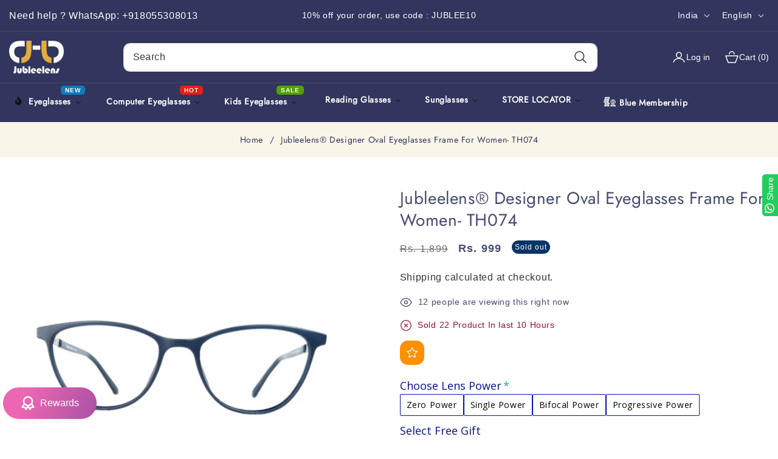

--- FILE ---
content_type: text/css
request_url: https://jubleelens.com/cdn/shop/t/31/assets/responsive.css?v=54851322299889533971719924861
body_size: 491
content:
@media screen and (max-width: 1429px){.element-margin-top{margin-top:4rem}.theme_main_heading{font-size:max(22px,18px)}.header__heading-link .h2{font-size:16px}.full__width{padding:0 15px}}@media screen and (max-width: 1199px){.theme_main_heading{font-size:19px}.title_bottom_margin{margin-bottom:30px;padding:10px}.destination-bar .ttqtyprogress{margin-top:8px}.header .visually-hiddenn{display:none}}@media screen and (max-width: 991px){.deal_collection-slider .description_wrapper{display:none}.deal_collection-slider .card,.bestselling_collection-slider .card{flex-direction:column!important}.deal_collection-slider .tiles{column-gap:6px}.deal_collection-slider .deal_product_heading{column-gap:15px}.blog .card__heading a{font-size:16px}.element-margin-top{margin-top:3rem}.product-grid-container .grid--1-col-desktop .card__inner{width:100%;max-width:100%}.modal__close-button.link{height:3rem;width:3rem}.swiper-button-next,.swiper-button-prev{width:30px!important;height:30px!important}.swiper-button-next svg,.swiper-button-prev svg{width:10px!important;height:10px!important}.featured_collection-slider .quick-add__submit,.featured_collection-slider .product-hover button{padding:.5rem}.card_product_quick-view .quick-add__submit{min-width:30px;min-height:30px}.product-hover button{width:30px;height:30px}.product-hover button svg{width:16px;height:16px}.product-card-wrapper div#ui-countdown{display:none}.card--card .product-card-buttons,.card--standard .product-card-buttons,.card-wrapper.up_position .card .third_cart_btn{display:block}.theme_main_heading{font-size:max(17px,18px)}.theme_main_description{font-size:max(12px,14px)}.theme_main_subheading{font-size:max(14px,14px)}.header__heading-link .h2{font-size:14px}.button,.shopify-challenge__button,.customer button{padding:1.2rem}.button,.shopify-challenge__button,.customer button,button.shopify-payment-button__button--unbranded{min-width:calc(10rem + var(--buttons-border-width) * 2);min-height:calc(3.5rem + var(--buttons-border-width) * 2)}.title_bottom_margin{margin-bottom:25px}.product-card-wrapper .card__heading a{font-size:14px}.caption-with-letter-spacing{font-size:12px!important;padding-bottom:1rem}.products_variant_wrapper{margin-top:1rem}.product_tile_size_holder{column-gap:6px}.product_tile_size_holder .color-swatch{width:15px;height:15px}.swiper-pagination-bullet{width:20px!important;height:3px!important;margin:0 5px}}@media screen and (max-width: 989px){.cart-count-bubble,.utility-bar .utility-bar__grid{display:block}.header__icon--account,.header__icon--cart{padding-left:15px}.count-bubble,.cart-count-bubble{height:14px;width:14px}.cart-count-bubble{top:-3px;right:-3px}.header .visually-hiddenn{display:none}}@media screen and (max-width: 840px){.swiper-pagination{margin:5px 0;bottom:0!important}}@media screen and (max-width: 767px){.deal_collection-slider .deal_product_heading{flex-direction:column;row-gap:10px}.deal_collection-slider .Timer{height:30px;width:30px}.blog .card__heading a{font-size:14px}.element-margin-top{margin-top:2rem}.header__icon svg{height:20px;width:20px}.header__icon--account,.header__icon--cart{padding-left:10px}.header__icon:not(.header__icon--summary),.header__icon span{row-gap:4px}.theme_main_heading{font-size:max(14px,18px)}.title_bottom_margin{margin-bottom:20px}.product-grid-container .grid--1-col-desktop .description_wrapper,.grid-setup-3{display:none}.template-404 .theme_main_heading{margin-bottom:15px!important}.product-grid-container .grid--1-col-desktop .card{column-gap:15px}.title_row{flex-direction:column;row-gap:10px}}@media screen and (max-width: 575px){.title_bottom_margin{margin-bottom:15px}.card-wrapper.side_position .card--card .product-hover,.card-wrapper.center_position .card--card .product-hover,.card-wrapper.up_position .card--card .product-hover,.card-wrapper.side_position .card--standard .product-hover,.card-wrapper.center_position .card--standard .product-hover,.card-wrapper.up_position .card--standard .product-hover{row-gap:3px}.card-wrapper.bottom_position .card--card .product-hover,.card-wrapper.bottom_position .card--standard .product-hover{column-gap:3px}.card_product_quick-view .quick-add__submit{min-width:25px;min-height:25px}.product-hover button{width:25px;height:25px}.product-hover button svg{width:14px;height:14px}.page-buttons{flex-direction:column;row-gap:15px}.theme_main_heading{font-size:max(12px,18px)}.button,.shopify-challenge__button,.customer button{padding:1rem;font-size:1.2rem}.card-wrapper.bottom_position .card--card .product-card-buttons,.card-wrapper.bottom_position .card--standard .product-card-buttons{bottom:5px}}@media screen and (max-width: 479px){.product-grid-container .grid--1-col-desktop .side_position .quick-add__submit{max-width:100%}.button,.shopify-challenge__button,.customer button,button.shopify-payment-button__button--unbranded{min-height:calc(3rem + var(--buttons-border-width) * 2)}}
/*# sourceMappingURL=/cdn/shop/t/31/assets/responsive.css.map?v=54851322299889533971719924861 */


--- FILE ---
content_type: text/css
request_url: https://jubleelens.com/cdn/shop/t/31/assets/section-footer.css?v=61297182541408588271719924837
body_size: 1175
content:
.lg-col-1{-webkit-box-flex:0;-ms-flex:0 0 8.333333%;flex:0 0 8.333333%;max-width:8.333333%}.lg-col-2{-webkit-box-flex:0;-ms-flex:0 0 16.666667%;flex:0 0 16.666667%;max-width:16.666667%}.lg-col-3{-webkit-box-flex:0;-ms-flex:0 0 25%;flex:0 0 25%;max-width:25%}.lg-col-4{-webkit-box-flex:0;-ms-flex:0 0 33.333333%;flex:0 0 33.333333%;max-width:33.333333%}.lg-col-5{-webkit-box-flex:0;-ms-flex:0 0 41.666667%;flex:0 0 41.666667%;max-width:41.666667%}.lg-col-6{webkit-box-flex:0;-ms-flex:0 0 50%;flex:0 0 50%;max-width:50%}.lg-col-7{-webkit-box-flex:0;-ms-flex:0 0 58.333333%;flex:0 0 58.333333%;max-width:58.333333%}.lg-col-8{-webkit-box-flex:0;-ms-flex:0 0 66.666667%;flex:0 0 66.666667%;max-width:66.666667%}.lg-col-9{-webkit-box-flex:0;-ms-flex:0 0 75%;flex:0 0 75%;max-width:75%}.lg-col-10{-webkit-box-flex:0;-ms-flex:0 0 83.333333%;flex:0 0 83.333333%;max-width:83.333333%}.lg-col-11{-webkit-box-flex:0;-ms-flex:0 0 91.666667%;flex:0 0 91.666667%;max-width:91.666667%}.lg-col-12{-webkit-box-flex:0;-ms-flex:0 0 100%;flex:0 0 100%;max-width:100%;`}.lg-col-1,.lg-col-2,.lg-col-3,.lg-col-4,.lg-col-5,.lg-col-6,.lg-col-7,.lg-col-8,.lg-col-9,.lg-col-10,.lg-col-11,.lg-col-12{position:relative;width:100%;min-height:1px;padding-right:15px;padding-left:15px}.title-footer .collapse-icons svg{color:var(--footer-heading-color);fill:var(--footer-heading-color);transition:all .5s ease}.title-footer .collapse-icons svg{width:10px;height:10px}.footer-block__details-content .list-menu__item--link,.footer-call-heading span,.footer-email-text,.footer-address-text,.footer-block__details-content p,.footer__copyright .copyright__content,.footer_image_logo-text,.footer__copyright a,.footer-logo-content,.newsletter-form__message{color:var(--footer-content-color);fill:var(--footer-content-color);transition:all .5s ease}.footer-block__details-content .list-menu__item--link:hover,.call-link:hover span,.footer-email-text:hover,.footer-block__details-content p:hover,.footer_image_logo-text:hover,.footer__copyright.caption:hover a,.footer-logo-content:hover,.newsletter-form__message:hover{color:var(--footer-hover-text-color);fill:var(--footer-hover-text-color)}.call-link:hover svg path{stroke:var(--footer-hover-text-color)}.footer__content-bottom{border-top:1px solid var(--footer-border-color)}.footer{background-color:var(--footer-bg-color)}.footer__newsletter .newsletter-form__field-wrapper input{height:4.5rem;padding-right:3rem}.footer-block__newsletter.footer-block__heading{font-size:26px;color:var(--footer-heading-color)}.footer-block__details-content .list-menu__item--link,.footer-email-text,.footer-address-text,.footer-block__details-content p,.footer__copyright .copyright__content,.footer .footer_social_icons .list-social__link svg,.footer__copyright a,.newsletter-form__message,.footer-call-heading,.footer-email-heading,.footer-address-heading{font-size:14px}.call-link svg path{stroke:var(--footer-heading-color);transition:all .5s ease}.footer-call-text{font-size:18px;color:var(--footer-heading-color);font-weight:600;transition:all .5s ease}.footer-email-heading,.footer-address-heading{text-transform:uppercase;color:var(--footer-heading-color);font-weight:600}.footer-block__details-content{padding:0;margin:0;list-style:none}.footer-bottom-main .footer-block__details-content{display:flex;flex-wrap:wrap;justify-content:center;align-items:center}.footer-bottom-main .list-menu__item--link{margin:0 15px;padding-top:0}.footer__follow-on-shop{margin-top:15px}.footer a{text-decoration:none}.footer-call-heading,.footer-email-heading,.footer-address-heading{display:inline-block}.footer-block__heading{font-size:18px;line-height:1.3;margin-bottom:30px;color:var(--footer-heading-color);font-weight:var(--text_weight);text-transform:var(--text_style)}.footer__blocks__part_wrapper{display:flex;margin:0 -15px;overflow:hidden;flex-wrap:wrap}.contact-footer{display:flex;flex-direction:column;margin-left:15px}.footer-block__details-content .call-link{display:flex;align-items:center}.footer-address{margin:10px 0}.footer__blocks-wrapper .footer_logo .placeholder{background-color:#ffffff1a}.footer-bottom-main{padding:25px 0}.footer-block__details-content .list-menu__item--link{display:inline-block;vertical-align:middle;font-size:14px;padding-bottom:5px}.footer__column{display:flex;align-items:center;justify-content:space-between;margin-top:10px}.footer__content-bottom a.link.link--text.list-menu__item.list-menu__item--link{padding-bottom:0;text-decoration:underline!important}.footer__content-bottom a.link.link--text.list-menu__item.list-menu__item--link:hover{text-decoration:none!important}.footer-block__details-content li:first-child a{margin-left:0}.footer-block--newsletter{display:inline-block;width:100%;vertical-align:middle}.footer-block{text-align:center}.footer-block:first-child{text-align:left}.footer-cms{text-align:left;display:inline-block}.footer_image_logo-text{margin-bottom:15px}.footer__newsletter .newsletter-form{width:100%;max-width:100%}.footer p{margin:0}.footer__newsletter .newsletter-form__button{font-size:14px;padding:15px;border:0px;width:9.5rem;margin-left:10px;min-height:4.5rem;top:1px;transition:all .5s ease;border-radius:var(--buttons-radius-outset)}.localization-form__select .icon-caret{height:1rem;width:1rem;margin-left:10px}.footer .field:after{content:none}.footer .footer__blocks-wrapper .list-social{margin-top:22px}.footer .footer_social_icons{display:flex;align-items:center;justify-content:flex-start!important}.footer_social_icons a{padding:10px;margin:5px;border-radius:var(--buttons-radius-outset)}.footer_social_icons li:first-child a{margin-left:0}.footer_social_icons li:last-child a{margin-right:0}.footer_social_icons a.twitter{background-color:#00aced;color:#fff;fill:#fff}.footer_social_icons a.facebook{background-color:#3b5998;color:#fff;fill:#fff}.footer_social_icons a.pinterest{background-color:#cb2027;color:#fff;fill:#fff}.footer_social_icons a.instagram{background:linear-gradient(45deg,#f09433,#e6683c,#dc2743,#cc2366,#bc1888);color:#fff;fill:#fff}.footer_social_icons a.tumblr{background-color:#36465d;color:#fff;fill:#fff}.footer_social_icons a.snapchat{background-color:#e7e412;color:#fff;fill:#fff}.footer_social_icons a.youtube{background-color:red;color:#fff;fill:#fff}.footer_social_icons a.tiktok{background-color:#000;color:#fff;fill:#fff}.footer_social_icons a.vimeo{background-color:#86c9ef;color:#fff;fill:#fff}.pull-xs-right{display:none}.localization-form:only-child{flex-wrap:wrap;flex:initial}.localization-form__select{border-radius:var(--inputs-radius-outset);position:relative;text-align:left;min-height:auto;min-width:auto}.localization-selector.link{text-decoration:none;appearance:none;-webkit-appearance:none;-moz-appearance:none;width:100%;font-family:var(--font-body-family);transition:all .1s ease}.localization-selector+.disclosure__list-wrapper{opacity:1;animation:animateLocalization .5s ease;-moz-animation:animateLocalization .5s ease;-webkit-animation:animateLocalization .5s ease;-ms-animation:animateLocalization .5s ease;-o-animation:animateLocalization .5s ease}.remove svg.icon.icon-caret{transform:rotate(180deg)}.footer .download-app-block{display:flex}.footer .footer_image_logo-text,.footer .download-app-block{margin-top:15px}.first-download-app,.second-download-app{max-width:160px;width:100%;float:left;padding:0 5px}.first-download-app{padding-left:0}.second-download-app{padding-right:0}@keyframes animateLocalization{0%{opacity:0;transform:translateY(15px)}to{opacity:1;transform:translateY(0)}}@media screen and (min-width: 1100px){.text_block .footer-block__heading{display:none}}@media screen and (max-width: 1429px){.footer-block__heading{margin-bottom:25px}.footer-call-text{font-size:16px}}@media screen and (max-width: 1199px){.footer-block__heading{font-size:16px;margin-bottom:20px}.footer-block__newsletter.footer-block__heading{font-size:22px}.footer-bottom-main .list-menu__item--link{margin:0 8px}}@media screen and (max-width: 1099px){.footer-block__details-content .list-menu__item--link{padding-bottom:0}.footer-block__heading{margin-bottom:0;line-height:1.8;cursor:pointer}.footer-block__newsletter.footer-block__heading{font-size:16px;margin-bottom:0}.footer__blocks-wrapper .footer__blocks__part_wrapper{display:block}.footer-toggle{display:none;margin-bottom:0!important;padding:10px 0 0 10px!important}.footer-cms.active .footer-toggle{display:block}.footer-block{width:100%;max-width:100%;padding-top:10px;padding-bottom:10px}.footer-cms{position:relative;display:block}.pull-xs-right{display:block;position:absolute;top:0;right:0}.footer-cms.active .add,.footer-cms .add,.footer-cms .remove{display:none}.footer-cms.active .remove,.footer-cms .add{display:block}.footer .footer__blocks-wrapper .list-social{margin-top:15px}.footer_social_icons a{padding:8px}.footer_social_icons .list-social__item .icon{height:1.8rem;width:1.8rem}}@media screen and (max-width: 991px){.footer-bottom-main .footer-block__details-content,.footer__payment .list-payment{justify-content:center}.footer__content-bottom-wrapper{text-align:center}.footer-bottom-main{padding:15px 0}}@media screen and (max-width: 767px){.footer-bottom-main{padding:15px 0 60px}.footer__column{display:block}.footer-block{padding-top:5px;padding-bottom:5px}}@media screen and (max-width: 575px){.footer__newsletter .newsletter-form__button{padding:10px;width:4.5rem;min-height:4.5rem}.footer__newsletter .newsletter-form__button svg{width:2rem;height:2rem}.footer .footer__blocks-wrapper .list-social,.footer .download-app-block{margin-top:10px}}
/*# sourceMappingURL=/cdn/shop/t/31/assets/section-footer.css.map?v=61297182541408588271719924837 */


--- FILE ---
content_type: text/css
request_url: https://jubleelens.com/cdn/shop/t/31/assets/section-related-products.css?v=31207538687696187041719924837
body_size: -748
content:
.related-products {
  display: block;
}
.related-products-main-section .product-hover > button{
  display: none;
}


--- FILE ---
content_type: text/javascript; charset=utf-8
request_url: https://jubleelens.com/products/single-power-lens.js
body_size: 297
content:
{"id":7163307098290,"title":"Single Power Lens","handle":"single-power-lens","description":"Get Prime Quality Glasses Lense with Hyprophobic coated lens, Anti Glare Lens + UV Protection + Digital Blue light Protection + Accurate Vision in Power and Non-Power Lens. Single Power Lenses are the perfect combination of style and function. They offer a modern look that is perfect for everyday wear and tear, while still providing you with the benefits of superior vision clarity.","published_at":"2021-12-19T11:04:37+05:30","created_at":"2021-12-19T11:03:18+05:30","vendor":"LensAdvizor","type":"","tags":[],"price":0,"price_min":0,"price_max":359900,"available":true,"price_varies":true,"compare_at_price":79900,"compare_at_price_min":79900,"compare_at_price_max":199900,"compare_at_price_varies":true,"variants":[{"id":41436295430322,"title":"Clear Lens (1.56) Index","option1":"Clear Lens (1.56) Index","option2":null,"option3":null,"sku":"CLS","requires_shipping":true,"taxable":true,"featured_image":{"id":32872398717106,"product_id":7163307098290,"position":2,"created_at":"2022-03-28T11:22:34+05:30","updated_at":"2022-03-28T11:22:34+05:30","alt":null,"width":3000,"height":1200,"src":"https:\/\/cdn.shopify.com\/s\/files\/1\/0588\/1135\/1218\/products\/HD_2.png?v=1648446754","variant_ids":[41436295430322,41436295463090,41436295495858,41436295528626,41651085574322]},"available":true,"name":"Single Power Lens - Clear Lens (1.56) Index","public_title":"Clear Lens (1.56) Index","options":["Clear Lens (1.56) Index"],"price":0,"weight":0,"compare_at_price":79900,"inventory_management":"shopify","barcode":null,"featured_media":{"alt":null,"id":25218541879474,"position":2,"preview_image":{"aspect_ratio":2.5,"height":1200,"width":3000,"src":"https:\/\/cdn.shopify.com\/s\/files\/1\/0588\/1135\/1218\/products\/HD_2.png?v=1648446754"}},"requires_selling_plan":false,"selling_plan_allocations":[]},{"id":41436295463090,"title":"Anti Glare Lens (1.56) Index","option1":"Anti Glare Lens (1.56) Index","option2":null,"option3":null,"sku":"ARCN","requires_shipping":true,"taxable":true,"featured_image":{"id":32872398717106,"product_id":7163307098290,"position":2,"created_at":"2022-03-28T11:22:34+05:30","updated_at":"2022-03-28T11:22:34+05:30","alt":null,"width":3000,"height":1200,"src":"https:\/\/cdn.shopify.com\/s\/files\/1\/0588\/1135\/1218\/products\/HD_2.png?v=1648446754","variant_ids":[41436295430322,41436295463090,41436295495858,41436295528626,41651085574322]},"available":true,"name":"Single Power Lens - Anti Glare Lens (1.56) Index","public_title":"Anti Glare Lens (1.56) Index","options":["Anti Glare Lens (1.56) Index"],"price":0,"weight":0,"compare_at_price":115000,"inventory_management":"shopify","barcode":null,"featured_media":{"alt":null,"id":25218541879474,"position":2,"preview_image":{"aspect_ratio":2.5,"height":1200,"width":3000,"src":"https:\/\/cdn.shopify.com\/s\/files\/1\/0588\/1135\/1218\/products\/HD_2.png?v=1648446754"}},"requires_selling_plan":false,"selling_plan_allocations":[]},{"id":41436295495858,"title":"Blue Light Blocker Lens (1.56) Index","option1":"Blue Light Blocker Lens (1.56) Index","option2":null,"option3":null,"sku":"BLBS","requires_shipping":true,"taxable":true,"featured_image":{"id":32872398717106,"product_id":7163307098290,"position":2,"created_at":"2022-03-28T11:22:34+05:30","updated_at":"2022-03-28T11:22:34+05:30","alt":null,"width":3000,"height":1200,"src":"https:\/\/cdn.shopify.com\/s\/files\/1\/0588\/1135\/1218\/products\/HD_2.png?v=1648446754","variant_ids":[41436295430322,41436295463090,41436295495858,41436295528626,41651085574322]},"available":true,"name":"Single Power Lens - Blue Light Blocker Lens (1.56) Index","public_title":"Blue Light Blocker Lens (1.56) Index","options":["Blue Light Blocker Lens (1.56) Index"],"price":0,"weight":0,"compare_at_price":159900,"inventory_management":"shopify","barcode":null,"featured_media":{"alt":null,"id":25218541879474,"position":2,"preview_image":{"aspect_ratio":2.5,"height":1200,"width":3000,"src":"https:\/\/cdn.shopify.com\/s\/files\/1\/0588\/1135\/1218\/products\/HD_2.png?v=1648446754"}},"requires_selling_plan":false,"selling_plan_allocations":[]},{"id":41651085574322,"title":"Super Thin Blue Blocker (1.60 - 1.74)","option1":"Super Thin Blue Blocker (1.60 - 1.74)","option2":null,"option3":null,"sku":"SuperT","requires_shipping":true,"taxable":true,"featured_image":{"id":32872398717106,"product_id":7163307098290,"position":2,"created_at":"2022-03-28T11:22:34+05:30","updated_at":"2022-03-28T11:22:34+05:30","alt":null,"width":3000,"height":1200,"src":"https:\/\/cdn.shopify.com\/s\/files\/1\/0588\/1135\/1218\/products\/HD_2.png?v=1648446754","variant_ids":[41436295430322,41436295463090,41436295495858,41436295528626,41651085574322]},"available":true,"name":"Single Power Lens - Super Thin Blue Blocker (1.60 - 1.74)","public_title":"Super Thin Blue Blocker (1.60 - 1.74)","options":["Super Thin Blue Blocker (1.60 - 1.74)"],"price":239900,"weight":0,"compare_at_price":79900,"inventory_management":"shopify","barcode":"","featured_media":{"alt":null,"id":25218541879474,"position":2,"preview_image":{"aspect_ratio":2.5,"height":1200,"width":3000,"src":"https:\/\/cdn.shopify.com\/s\/files\/1\/0588\/1135\/1218\/products\/HD_2.png?v=1648446754"}},"requires_selling_plan":false,"selling_plan_allocations":[]},{"id":41436295528626,"title":"Photochromatic (Day\/Night) (1.56) Index","option1":"Photochromatic (Day\/Night) (1.56) Index","option2":null,"option3":null,"sku":"PGDS","requires_shipping":true,"taxable":true,"featured_image":{"id":32872398717106,"product_id":7163307098290,"position":2,"created_at":"2022-03-28T11:22:34+05:30","updated_at":"2022-03-28T11:22:34+05:30","alt":null,"width":3000,"height":1200,"src":"https:\/\/cdn.shopify.com\/s\/files\/1\/0588\/1135\/1218\/products\/HD_2.png?v=1648446754","variant_ids":[41436295430322,41436295463090,41436295495858,41436295528626,41651085574322]},"available":true,"name":"Single Power Lens - Photochromatic (Day\/Night) (1.56) Index","public_title":"Photochromatic (Day\/Night) (1.56) Index","options":["Photochromatic (Day\/Night) (1.56) Index"],"price":219900,"weight":0,"compare_at_price":199900,"inventory_management":"shopify","barcode":null,"featured_media":{"alt":null,"id":25218541879474,"position":2,"preview_image":{"aspect_ratio":2.5,"height":1200,"width":3000,"src":"https:\/\/cdn.shopify.com\/s\/files\/1\/0588\/1135\/1218\/products\/HD_2.png?v=1648446754"}},"requires_selling_plan":false,"selling_plan_allocations":[]},{"id":42159071625394,"title":"ColorMax Lens","option1":"ColorMax Lens","option2":null,"option3":null,"sku":"ACLR","requires_shipping":true,"taxable":true,"featured_image":null,"available":true,"name":"Single Power Lens - ColorMax Lens","public_title":"ColorMax Lens","options":["ColorMax Lens"],"price":359900,"weight":0,"compare_at_price":79900,"inventory_management":"shopify","barcode":"","requires_selling_plan":false,"selling_plan_allocations":[]}],"images":["\/\/cdn.shopify.com\/s\/files\/1\/0588\/1135\/1218\/products\/1_27be7296-fe8f-4886-92ba-9c54e0e3e1e5.png?v=1639892000","\/\/cdn.shopify.com\/s\/files\/1\/0588\/1135\/1218\/products\/HD_2.png?v=1648446754"],"featured_image":"\/\/cdn.shopify.com\/s\/files\/1\/0588\/1135\/1218\/products\/1_27be7296-fe8f-4886-92ba-9c54e0e3e1e5.png?v=1639892000","options":[{"name":"Zero Power Feature","position":1,"values":["Clear Lens (1.56) Index","Anti Glare Lens (1.56) Index","Blue Light Blocker Lens (1.56) Index","Super Thin Blue Blocker (1.60 - 1.74)","Photochromatic (Day\/Night) (1.56) Index","ColorMax Lens"]}],"url":"\/products\/single-power-lens","media":[{"alt":null,"id":24389909971122,"position":1,"preview_image":{"aspect_ratio":1.0,"height":1080,"width":1080,"src":"https:\/\/cdn.shopify.com\/s\/files\/1\/0588\/1135\/1218\/products\/1_27be7296-fe8f-4886-92ba-9c54e0e3e1e5.png?v=1639892000"},"aspect_ratio":1.0,"height":1080,"media_type":"image","src":"https:\/\/cdn.shopify.com\/s\/files\/1\/0588\/1135\/1218\/products\/1_27be7296-fe8f-4886-92ba-9c54e0e3e1e5.png?v=1639892000","width":1080},{"alt":null,"id":25218541879474,"position":2,"preview_image":{"aspect_ratio":2.5,"height":1200,"width":3000,"src":"https:\/\/cdn.shopify.com\/s\/files\/1\/0588\/1135\/1218\/products\/HD_2.png?v=1648446754"},"aspect_ratio":2.5,"height":1200,"media_type":"image","src":"https:\/\/cdn.shopify.com\/s\/files\/1\/0588\/1135\/1218\/products\/HD_2.png?v=1648446754","width":3000}],"requires_selling_plan":false,"selling_plan_groups":[]}

--- FILE ---
content_type: text/javascript; charset=utf-8
request_url: https://jubleelens.com/products/jubleelens%C2%AE-u-rectangular-red-black-frame.js
body_size: 1319
content:
{"id":6935611998386,"title":"Jubleelens® Designer Oval Eyeglasses Frame For Women- TH074","handle":"jubleelens®-u-rectangular-red-black-frame","description":"\u003cdiv style=\"text-align: center;\"\u003eGet rid of those old eyeglasses and grab these eye-catching rims in the middle and uber-cool medium in Jubleelens. The lightweight design of these men's sunglasses elevates the luxury element, while the use of premium materials makes them durable. Finished with a classy black colour, these multi-layered rectangular sunglasses will look great with any outfit you choose.\u003c\/div\u003e\n\u003cdiv style=\"text-align: center;\"\u003e\u003c\/div\u003e\n\u003ctable style=\"width: 100.054%;\" data-mce-fragment=\"1\"\u003e\n\u003ctbody data-mce-fragment=\"1\"\u003e\n\u003ctr data-mce-fragment=\"1\"\u003e\n\u003ctd style=\"width: 36%;\" data-mce-fragment=\"1\"\u003eProduct type\u003c\/td\u003e\n\u003ctd style=\"width: 59.0479%;\" data-mce-fragment=\"1\"\u003eFull Rim Frame\u003cbr\u003e\n\u003c\/td\u003e\n\u003c\/tr\u003e\n\u003ctr data-mce-fragment=\"1\"\u003e\n\u003ctd style=\"width: 36%;\" data-mce-fragment=\"1\"\u003eFrame Size\u003c\/td\u003e\n\u003ctd style=\"width: 59.0479%;\" data-mce-fragment=\"1\"\u003e48-18-140\u003c\/td\u003e\n\u003c\/tr\u003e\n\u003ctr data-mce-fragment=\"1\"\u003e\n\u003ctd style=\"width: 36%;\" data-mce-fragment=\"1\"\u003eLens Width\u003c\/td\u003e\n\u003ctd style=\"width: 59.0479%;\" data-mce-fragment=\"1\"\u003e48mm\u003cbr\u003e\n\u003c\/td\u003e\n\u003c\/tr\u003e\n\u003ctr data-mce-fragment=\"1\"\u003e\n\u003ctd style=\"width: 36%;\" data-mce-fragment=\"1\"\u003eSuitable face\u003c\/td\u003e\n\u003ctd style=\"width: 59.0479%;\" data-mce-fragment=\"1\"\u003eAll Type Faces\u003c\/td\u003e\n\u003c\/tr\u003e\n\u003ctr data-mce-fragment=\"1\"\u003e\n\u003ctd style=\"width: 36%;\" data-mce-fragment=\"1\"\u003e\u003cspan\u003eFrame Material\u003c\/span\u003e\u003c\/td\u003e\n\u003ctd style=\"width: 59.0479%;\" data-mce-fragment=\"1\"\u003eTR-90\u003c\/td\u003e\n\u003c\/tr\u003e\n\u003ctr data-mce-fragment=\"1\"\u003e\n\u003ctd style=\"width: 36%;\" data-mce-fragment=\"1\"\u003e\u003cspan\u003eGender\u003c\/span\u003e\u003c\/td\u003e\n\u003ctd style=\"width: 59.0479%;\" data-mce-fragment=\"1\"\u003eUnisex women\/Girl\u003cbr\u003e\n\u003c\/td\u003e\n\u003c\/tr\u003e\n\u003ctr data-mce-fragment=\"1\"\u003e\n\u003ctd style=\"width: 36%;\" data-mce-fragment=\"1\"\u003e\u003cspan\u003eFront Colour\u003c\/span\u003e\u003c\/td\u003e\n\u003ctd style=\"width: 59.0479%;\" data-mce-fragment=\"1\"\u003eMett Black\u003cbr\u003e\n\u003c\/td\u003e\n\u003c\/tr\u003e\n\u003ctr data-mce-fragment=\"1\"\u003e\n\u003ctd style=\"width: 36%;\" data-mce-fragment=\"1\"\u003eNose Pad\u003c\/td\u003e\n\u003ctd style=\"width: 59.0479%;\" data-mce-fragment=\"1\"\u003eNon-Movable\u003c\/td\u003e\n\u003c\/tr\u003e\n\u003ctr data-mce-fragment=\"1\"\u003e\n\u003ctd style=\"width: 36%;\" data-mce-fragment=\"1\"\u003eFrame Shape\u003c\/td\u003e\n\u003ctd style=\"width: 59.0479%;\" data-mce-fragment=\"1\"\u003eOval\u003cbr\u003e\n\u003c\/td\u003e\n\u003c\/tr\u003e\n\u003ctr data-mce-fragment=\"1\"\u003e\n\u003ctd style=\"width: 36%;\" data-mce-fragment=\"1\"\u003eWarranty\u003c\/td\u003e\n\u003ctd style=\"width: 59.0479%;\" data-mce-fragment=\"1\"\u003e 6 Month Manufacturing Defect Warranty\u003c\/td\u003e\n\u003c\/tr\u003e\n\u003c\/tbody\u003e\n\u003c\/table\u003e\n\u003cp style=\"text-align: center;\"\u003e\u003cimg alt=\"\" src=\"https:\/\/cdn.shopify.com\/s\/files\/1\/0588\/1135\/1218\/files\/3_1_480x480.png?v=1665049357\"\u003e\u003c\/p\u003e\n\u003cp style=\"text-align: center;\"\u003eWith their lightweight frames that float smoothly on the bridge of the nose, these glasses can reduce strain, are scratch-resistant, sweat-proof, and suitable for sensitive skin, and they're as light as feather.\u003c\/p\u003e\n\u003cp style=\"text-align: center;\"\u003e\u003cimg alt=\"\" src=\"https:\/\/cdn.shopify.com\/s\/files\/1\/0588\/1135\/1218\/files\/2_2bb60115-a8fd-4d66-a96a-5646dd4b6f0b_480x480.png?v=1665049422\"\u003e\u003c\/p\u003e\n\u003cp style=\"text-align: center;\"\u003e\u003cbr\u003e\u003c\/p\u003e\n\u003cp style=\"text-align: center;\"\u003e\u003cimg alt=\"\" src=\"https:\/\/cdn.shopify.com\/s\/files\/1\/0588\/1135\/1218\/files\/7_21b61daf-d839-4d57-9fda-d15c98c931fb_480x480.png?v=1642743966\"\u003e\u003c\/p\u003e","published_at":"2022-10-08T11:31:25+05:30","created_at":"2021-08-06T10:41:38+05:30","vendor":"Jubleelens: Eyeglass","type":"Jubleelens®","tags":["Black","Medium","Rectangular","₹800-₹1599"],"price":99900,"price_min":99900,"price_max":99900,"available":false,"price_varies":false,"compare_at_price":189900,"compare_at_price_min":189900,"compare_at_price_max":189900,"compare_at_price_varies":false,"variants":[{"id":42317975290034,"title":"Medium \/ Black","option1":"Medium","option2":"Black","option3":null,"sku":"TH074-Black-C21","requires_shipping":true,"taxable":true,"featured_image":{"id":34349355991218,"product_id":6935611998386,"position":1,"created_at":"2022-10-08T11:30:52+05:30","updated_at":"2022-10-08T11:30:53+05:30","alt":null,"width":1080,"height":1080,"src":"https:\/\/cdn.shopify.com\/s\/files\/1\/0588\/1135\/1218\/products\/1_fc71de50-c100-4f19-b93c-0f1989b3662b.jpg?v=1665208853","variant_ids":[42317975290034]},"available":false,"name":"Jubleelens® Designer Oval Eyeglasses Frame For Women- TH074 - Medium \/ Black","public_title":"Medium \/ Black","options":["Medium","Black"],"price":99900,"weight":0,"compare_at_price":189900,"inventory_management":"shopify","barcode":"","featured_media":{"alt":null,"id":26739039436978,"position":1,"preview_image":{"aspect_ratio":1.0,"height":1080,"width":1080,"src":"https:\/\/cdn.shopify.com\/s\/files\/1\/0588\/1135\/1218\/products\/1_fc71de50-c100-4f19-b93c-0f1989b3662b.jpg?v=1665208853"}},"requires_selling_plan":false,"selling_plan_allocations":[]}],"images":["\/\/cdn.shopify.com\/s\/files\/1\/0588\/1135\/1218\/products\/1_fc71de50-c100-4f19-b93c-0f1989b3662b.jpg?v=1665208853","\/\/cdn.shopify.com\/s\/files\/1\/0588\/1135\/1218\/products\/2_277d25be-5338-45df-9734-af5106975acd.jpg?v=1665208854","\/\/cdn.shopify.com\/s\/files\/1\/0588\/1135\/1218\/products\/3_4523dd17-c2ed-455a-bd9c-1301b73905a5.jpg?v=1665208853","\/\/cdn.shopify.com\/s\/files\/1\/0588\/1135\/1218\/products\/4_47271372-2955-41ce-ad0d-5d958ed8dc25.jpg?v=1665208854","\/\/cdn.shopify.com\/s\/files\/1\/0588\/1135\/1218\/products\/5_ff3da146-b4c4-418b-80c7-fa891100093a.jpg?v=1665208853"],"featured_image":"\/\/cdn.shopify.com\/s\/files\/1\/0588\/1135\/1218\/products\/1_fc71de50-c100-4f19-b93c-0f1989b3662b.jpg?v=1665208853","options":[{"name":"Size","position":1,"values":["Medium"]},{"name":"Color","position":2,"values":["Black"]}],"url":"\/products\/jubleelens%C2%AE-u-rectangular-red-black-frame","media":[{"alt":null,"id":26739039436978,"position":1,"preview_image":{"aspect_ratio":1.0,"height":1080,"width":1080,"src":"https:\/\/cdn.shopify.com\/s\/files\/1\/0588\/1135\/1218\/products\/1_fc71de50-c100-4f19-b93c-0f1989b3662b.jpg?v=1665208853"},"aspect_ratio":1.0,"height":1080,"media_type":"image","src":"https:\/\/cdn.shopify.com\/s\/files\/1\/0588\/1135\/1218\/products\/1_fc71de50-c100-4f19-b93c-0f1989b3662b.jpg?v=1665208853","width":1080},{"alt":null,"id":26739039469746,"position":2,"preview_image":{"aspect_ratio":1.0,"height":1080,"width":1080,"src":"https:\/\/cdn.shopify.com\/s\/files\/1\/0588\/1135\/1218\/products\/2_277d25be-5338-45df-9734-af5106975acd.jpg?v=1665208854"},"aspect_ratio":1.0,"height":1080,"media_type":"image","src":"https:\/\/cdn.shopify.com\/s\/files\/1\/0588\/1135\/1218\/products\/2_277d25be-5338-45df-9734-af5106975acd.jpg?v=1665208854","width":1080},{"alt":null,"id":26739039502514,"position":3,"preview_image":{"aspect_ratio":1.0,"height":1080,"width":1080,"src":"https:\/\/cdn.shopify.com\/s\/files\/1\/0588\/1135\/1218\/products\/3_4523dd17-c2ed-455a-bd9c-1301b73905a5.jpg?v=1665208853"},"aspect_ratio":1.0,"height":1080,"media_type":"image","src":"https:\/\/cdn.shopify.com\/s\/files\/1\/0588\/1135\/1218\/products\/3_4523dd17-c2ed-455a-bd9c-1301b73905a5.jpg?v=1665208853","width":1080},{"alt":null,"id":26739039535282,"position":4,"preview_image":{"aspect_ratio":1.0,"height":1080,"width":1080,"src":"https:\/\/cdn.shopify.com\/s\/files\/1\/0588\/1135\/1218\/products\/4_47271372-2955-41ce-ad0d-5d958ed8dc25.jpg?v=1665208854"},"aspect_ratio":1.0,"height":1080,"media_type":"image","src":"https:\/\/cdn.shopify.com\/s\/files\/1\/0588\/1135\/1218\/products\/4_47271372-2955-41ce-ad0d-5d958ed8dc25.jpg?v=1665208854","width":1080},{"alt":null,"id":26739039568050,"position":5,"preview_image":{"aspect_ratio":1.0,"height":1080,"width":1080,"src":"https:\/\/cdn.shopify.com\/s\/files\/1\/0588\/1135\/1218\/products\/5_ff3da146-b4c4-418b-80c7-fa891100093a.jpg?v=1665208853"},"aspect_ratio":1.0,"height":1080,"media_type":"image","src":"https:\/\/cdn.shopify.com\/s\/files\/1\/0588\/1135\/1218\/products\/5_ff3da146-b4c4-418b-80c7-fa891100093a.jpg?v=1665208853","width":1080}],"requires_selling_plan":false,"selling_plan_groups":[]}

--- FILE ---
content_type: text/javascript; charset=utf-8
request_url: https://jubleelens.com/products/jubleelens%C2%AE-u-rectangular-red-black-frame.js
body_size: 718
content:
{"id":6935611998386,"title":"Jubleelens® Designer Oval Eyeglasses Frame For Women- TH074","handle":"jubleelens®-u-rectangular-red-black-frame","description":"\u003cdiv style=\"text-align: center;\"\u003eGet rid of those old eyeglasses and grab these eye-catching rims in the middle and uber-cool medium in Jubleelens. The lightweight design of these men's sunglasses elevates the luxury element, while the use of premium materials makes them durable. Finished with a classy black colour, these multi-layered rectangular sunglasses will look great with any outfit you choose.\u003c\/div\u003e\n\u003cdiv style=\"text-align: center;\"\u003e\u003c\/div\u003e\n\u003ctable style=\"width: 100.054%;\" data-mce-fragment=\"1\"\u003e\n\u003ctbody data-mce-fragment=\"1\"\u003e\n\u003ctr data-mce-fragment=\"1\"\u003e\n\u003ctd style=\"width: 36%;\" data-mce-fragment=\"1\"\u003eProduct type\u003c\/td\u003e\n\u003ctd style=\"width: 59.0479%;\" data-mce-fragment=\"1\"\u003eFull Rim Frame\u003cbr\u003e\n\u003c\/td\u003e\n\u003c\/tr\u003e\n\u003ctr data-mce-fragment=\"1\"\u003e\n\u003ctd style=\"width: 36%;\" data-mce-fragment=\"1\"\u003eFrame Size\u003c\/td\u003e\n\u003ctd style=\"width: 59.0479%;\" data-mce-fragment=\"1\"\u003e48-18-140\u003c\/td\u003e\n\u003c\/tr\u003e\n\u003ctr data-mce-fragment=\"1\"\u003e\n\u003ctd style=\"width: 36%;\" data-mce-fragment=\"1\"\u003eLens Width\u003c\/td\u003e\n\u003ctd style=\"width: 59.0479%;\" data-mce-fragment=\"1\"\u003e48mm\u003cbr\u003e\n\u003c\/td\u003e\n\u003c\/tr\u003e\n\u003ctr data-mce-fragment=\"1\"\u003e\n\u003ctd style=\"width: 36%;\" data-mce-fragment=\"1\"\u003eSuitable face\u003c\/td\u003e\n\u003ctd style=\"width: 59.0479%;\" data-mce-fragment=\"1\"\u003eAll Type Faces\u003c\/td\u003e\n\u003c\/tr\u003e\n\u003ctr data-mce-fragment=\"1\"\u003e\n\u003ctd style=\"width: 36%;\" data-mce-fragment=\"1\"\u003e\u003cspan\u003eFrame Material\u003c\/span\u003e\u003c\/td\u003e\n\u003ctd style=\"width: 59.0479%;\" data-mce-fragment=\"1\"\u003eTR-90\u003c\/td\u003e\n\u003c\/tr\u003e\n\u003ctr data-mce-fragment=\"1\"\u003e\n\u003ctd style=\"width: 36%;\" data-mce-fragment=\"1\"\u003e\u003cspan\u003eGender\u003c\/span\u003e\u003c\/td\u003e\n\u003ctd style=\"width: 59.0479%;\" data-mce-fragment=\"1\"\u003eUnisex women\/Girl\u003cbr\u003e\n\u003c\/td\u003e\n\u003c\/tr\u003e\n\u003ctr data-mce-fragment=\"1\"\u003e\n\u003ctd style=\"width: 36%;\" data-mce-fragment=\"1\"\u003e\u003cspan\u003eFront Colour\u003c\/span\u003e\u003c\/td\u003e\n\u003ctd style=\"width: 59.0479%;\" data-mce-fragment=\"1\"\u003eMett Black\u003cbr\u003e\n\u003c\/td\u003e\n\u003c\/tr\u003e\n\u003ctr data-mce-fragment=\"1\"\u003e\n\u003ctd style=\"width: 36%;\" data-mce-fragment=\"1\"\u003eNose Pad\u003c\/td\u003e\n\u003ctd style=\"width: 59.0479%;\" data-mce-fragment=\"1\"\u003eNon-Movable\u003c\/td\u003e\n\u003c\/tr\u003e\n\u003ctr data-mce-fragment=\"1\"\u003e\n\u003ctd style=\"width: 36%;\" data-mce-fragment=\"1\"\u003eFrame Shape\u003c\/td\u003e\n\u003ctd style=\"width: 59.0479%;\" data-mce-fragment=\"1\"\u003eOval\u003cbr\u003e\n\u003c\/td\u003e\n\u003c\/tr\u003e\n\u003ctr data-mce-fragment=\"1\"\u003e\n\u003ctd style=\"width: 36%;\" data-mce-fragment=\"1\"\u003eWarranty\u003c\/td\u003e\n\u003ctd style=\"width: 59.0479%;\" data-mce-fragment=\"1\"\u003e 6 Month Manufacturing Defect Warranty\u003c\/td\u003e\n\u003c\/tr\u003e\n\u003c\/tbody\u003e\n\u003c\/table\u003e\n\u003cp style=\"text-align: center;\"\u003e\u003cimg alt=\"\" src=\"https:\/\/cdn.shopify.com\/s\/files\/1\/0588\/1135\/1218\/files\/3_1_480x480.png?v=1665049357\"\u003e\u003c\/p\u003e\n\u003cp style=\"text-align: center;\"\u003eWith their lightweight frames that float smoothly on the bridge of the nose, these glasses can reduce strain, are scratch-resistant, sweat-proof, and suitable for sensitive skin, and they're as light as feather.\u003c\/p\u003e\n\u003cp style=\"text-align: center;\"\u003e\u003cimg alt=\"\" src=\"https:\/\/cdn.shopify.com\/s\/files\/1\/0588\/1135\/1218\/files\/2_2bb60115-a8fd-4d66-a96a-5646dd4b6f0b_480x480.png?v=1665049422\"\u003e\u003c\/p\u003e\n\u003cp style=\"text-align: center;\"\u003e\u003cbr\u003e\u003c\/p\u003e\n\u003cp style=\"text-align: center;\"\u003e\u003cimg alt=\"\" src=\"https:\/\/cdn.shopify.com\/s\/files\/1\/0588\/1135\/1218\/files\/7_21b61daf-d839-4d57-9fda-d15c98c931fb_480x480.png?v=1642743966\"\u003e\u003c\/p\u003e","published_at":"2022-10-08T11:31:25+05:30","created_at":"2021-08-06T10:41:38+05:30","vendor":"Jubleelens: Eyeglass","type":"Jubleelens®","tags":["Black","Medium","Rectangular","₹800-₹1599"],"price":99900,"price_min":99900,"price_max":99900,"available":false,"price_varies":false,"compare_at_price":189900,"compare_at_price_min":189900,"compare_at_price_max":189900,"compare_at_price_varies":false,"variants":[{"id":42317975290034,"title":"Medium \/ Black","option1":"Medium","option2":"Black","option3":null,"sku":"TH074-Black-C21","requires_shipping":true,"taxable":true,"featured_image":{"id":34349355991218,"product_id":6935611998386,"position":1,"created_at":"2022-10-08T11:30:52+05:30","updated_at":"2022-10-08T11:30:53+05:30","alt":null,"width":1080,"height":1080,"src":"https:\/\/cdn.shopify.com\/s\/files\/1\/0588\/1135\/1218\/products\/1_fc71de50-c100-4f19-b93c-0f1989b3662b.jpg?v=1665208853","variant_ids":[42317975290034]},"available":false,"name":"Jubleelens® Designer Oval Eyeglasses Frame For Women- TH074 - Medium \/ Black","public_title":"Medium \/ Black","options":["Medium","Black"],"price":99900,"weight":0,"compare_at_price":189900,"inventory_management":"shopify","barcode":"","featured_media":{"alt":null,"id":26739039436978,"position":1,"preview_image":{"aspect_ratio":1.0,"height":1080,"width":1080,"src":"https:\/\/cdn.shopify.com\/s\/files\/1\/0588\/1135\/1218\/products\/1_fc71de50-c100-4f19-b93c-0f1989b3662b.jpg?v=1665208853"}},"requires_selling_plan":false,"selling_plan_allocations":[]}],"images":["\/\/cdn.shopify.com\/s\/files\/1\/0588\/1135\/1218\/products\/1_fc71de50-c100-4f19-b93c-0f1989b3662b.jpg?v=1665208853","\/\/cdn.shopify.com\/s\/files\/1\/0588\/1135\/1218\/products\/2_277d25be-5338-45df-9734-af5106975acd.jpg?v=1665208854","\/\/cdn.shopify.com\/s\/files\/1\/0588\/1135\/1218\/products\/3_4523dd17-c2ed-455a-bd9c-1301b73905a5.jpg?v=1665208853","\/\/cdn.shopify.com\/s\/files\/1\/0588\/1135\/1218\/products\/4_47271372-2955-41ce-ad0d-5d958ed8dc25.jpg?v=1665208854","\/\/cdn.shopify.com\/s\/files\/1\/0588\/1135\/1218\/products\/5_ff3da146-b4c4-418b-80c7-fa891100093a.jpg?v=1665208853"],"featured_image":"\/\/cdn.shopify.com\/s\/files\/1\/0588\/1135\/1218\/products\/1_fc71de50-c100-4f19-b93c-0f1989b3662b.jpg?v=1665208853","options":[{"name":"Size","position":1,"values":["Medium"]},{"name":"Color","position":2,"values":["Black"]}],"url":"\/products\/jubleelens%C2%AE-u-rectangular-red-black-frame","media":[{"alt":null,"id":26739039436978,"position":1,"preview_image":{"aspect_ratio":1.0,"height":1080,"width":1080,"src":"https:\/\/cdn.shopify.com\/s\/files\/1\/0588\/1135\/1218\/products\/1_fc71de50-c100-4f19-b93c-0f1989b3662b.jpg?v=1665208853"},"aspect_ratio":1.0,"height":1080,"media_type":"image","src":"https:\/\/cdn.shopify.com\/s\/files\/1\/0588\/1135\/1218\/products\/1_fc71de50-c100-4f19-b93c-0f1989b3662b.jpg?v=1665208853","width":1080},{"alt":null,"id":26739039469746,"position":2,"preview_image":{"aspect_ratio":1.0,"height":1080,"width":1080,"src":"https:\/\/cdn.shopify.com\/s\/files\/1\/0588\/1135\/1218\/products\/2_277d25be-5338-45df-9734-af5106975acd.jpg?v=1665208854"},"aspect_ratio":1.0,"height":1080,"media_type":"image","src":"https:\/\/cdn.shopify.com\/s\/files\/1\/0588\/1135\/1218\/products\/2_277d25be-5338-45df-9734-af5106975acd.jpg?v=1665208854","width":1080},{"alt":null,"id":26739039502514,"position":3,"preview_image":{"aspect_ratio":1.0,"height":1080,"width":1080,"src":"https:\/\/cdn.shopify.com\/s\/files\/1\/0588\/1135\/1218\/products\/3_4523dd17-c2ed-455a-bd9c-1301b73905a5.jpg?v=1665208853"},"aspect_ratio":1.0,"height":1080,"media_type":"image","src":"https:\/\/cdn.shopify.com\/s\/files\/1\/0588\/1135\/1218\/products\/3_4523dd17-c2ed-455a-bd9c-1301b73905a5.jpg?v=1665208853","width":1080},{"alt":null,"id":26739039535282,"position":4,"preview_image":{"aspect_ratio":1.0,"height":1080,"width":1080,"src":"https:\/\/cdn.shopify.com\/s\/files\/1\/0588\/1135\/1218\/products\/4_47271372-2955-41ce-ad0d-5d958ed8dc25.jpg?v=1665208854"},"aspect_ratio":1.0,"height":1080,"media_type":"image","src":"https:\/\/cdn.shopify.com\/s\/files\/1\/0588\/1135\/1218\/products\/4_47271372-2955-41ce-ad0d-5d958ed8dc25.jpg?v=1665208854","width":1080},{"alt":null,"id":26739039568050,"position":5,"preview_image":{"aspect_ratio":1.0,"height":1080,"width":1080,"src":"https:\/\/cdn.shopify.com\/s\/files\/1\/0588\/1135\/1218\/products\/5_ff3da146-b4c4-418b-80c7-fa891100093a.jpg?v=1665208853"},"aspect_ratio":1.0,"height":1080,"media_type":"image","src":"https:\/\/cdn.shopify.com\/s\/files\/1\/0588\/1135\/1218\/products\/5_ff3da146-b4c4-418b-80c7-fa891100093a.jpg?v=1665208853","width":1080}],"requires_selling_plan":false,"selling_plan_groups":[]}

--- FILE ---
content_type: text/javascript; charset=utf-8
request_url: https://jubleelens.com/products/power-tint-color-lens.js
body_size: -380
content:
{"id":7647789547698,"title":"Power Tint Color Lens","handle":"power-tint-color-lens","description":"","published_at":"2023-03-26T15:27:08+05:30","created_at":"2023-03-26T15:27:08+05:30","vendor":"Jubleelens: Eyeglass","type":"","tags":[],"price":179900,"price_min":179900,"price_max":179900,"available":true,"price_varies":false,"compare_at_price":null,"compare_at_price_min":0,"compare_at_price_max":0,"compare_at_price_varies":false,"variants":[{"id":42983064633522,"title":"Default Title","option1":"Default Title","option2":null,"option3":null,"sku":"","requires_shipping":true,"taxable":true,"featured_image":null,"available":true,"name":"Power Tint Color Lens","public_title":null,"options":["Default Title"],"price":179900,"weight":0,"compare_at_price":null,"inventory_management":"shopify","barcode":"","requires_selling_plan":false,"selling_plan_allocations":[]}],"images":[],"featured_image":null,"options":[{"name":"Title","position":1,"values":["Default Title"]}],"url":"\/products\/power-tint-color-lens","requires_selling_plan":false,"selling_plan_groups":[]}

--- FILE ---
content_type: text/javascript; charset=utf-8
request_url: https://jubleelens.com/products/bifocal-lens.js
body_size: 705
content:
{"id":7061441314994,"title":"Choose Bifocal Lens","handle":"bifocal-lens","description":"Bifocal glasses are two power lenses, in which different power has been given for near and far distance, this power is generally seen after 35-40 years, especially for seeing close things. such like Newspaper, reading. With bifocal glasses, you'll have the visual clarity you need to work or read without eye strain, whether your tasks are near or far. Enjoy the convenience and comfort of improved vision for your daily activities.","published_at":"2021-12-30T13:22:12+05:30","created_at":"2021-10-01T17:27:33+05:30","vendor":"LensAdvizor","type":"","tags":[],"price":79900,"price_min":79900,"price_max":260000,"available":true,"price_varies":true,"compare_at_price":110000,"compare_at_price_min":110000,"compare_at_price_max":450000,"compare_at_price_varies":true,"variants":[{"id":41087089541298,"title":"Clear Bifocal Glasses","option1":"Clear Bifocal Glasses","option2":null,"option3":null,"sku":"BGC","requires_shipping":true,"taxable":true,"featured_image":{"id":31114795385010,"product_id":7061441314994,"position":4,"created_at":"2021-10-01T17:28:13+05:30","updated_at":"2021-10-01T17:28:15+05:30","alt":"Choose Bifocal Lens - Jubleelens: Eyeglass ","width":1080,"height":1080,"src":"https:\/\/cdn.shopify.com\/s\/files\/1\/0588\/1135\/1218\/products\/12.png?v=1633089495","variant_ids":[41087089541298]},"available":true,"name":"Choose Bifocal Lens - Clear Bifocal Glasses","public_title":"Clear Bifocal Glasses","options":["Clear Bifocal Glasses"],"price":79900,"weight":0,"compare_at_price":110000,"inventory_management":null,"barcode":"","featured_media":{"alt":"Choose Bifocal Lens - Jubleelens: Eyeglass ","id":23425228800178,"position":4,"preview_image":{"aspect_ratio":1.0,"height":1080,"width":1080,"src":"https:\/\/cdn.shopify.com\/s\/files\/1\/0588\/1135\/1218\/products\/12.png?v=1633089495"}},"requires_selling_plan":false,"selling_plan_allocations":[]},{"id":41087089410226,"title":"Anti Reflecting Coating UV Blocker","option1":"Anti Reflecting Coating UV Blocker","option2":null,"option3":null,"sku":"BGA","requires_shipping":true,"taxable":true,"featured_image":{"id":31114795352242,"product_id":7061441314994,"position":2,"created_at":"2021-10-01T17:28:13+05:30","updated_at":"2021-10-01T17:28:15+05:30","alt":"Choose Bifocal Lens - Jubleelens: Eyeglass ","width":1080,"height":1080,"src":"https:\/\/cdn.shopify.com\/s\/files\/1\/0588\/1135\/1218\/products\/13.png?v=1633089495","variant_ids":[41087089410226]},"available":true,"name":"Choose Bifocal Lens - Anti Reflecting Coating UV Blocker","public_title":"Anti Reflecting Coating UV Blocker","options":["Anti Reflecting Coating UV Blocker"],"price":150000,"weight":0,"compare_at_price":299900,"inventory_management":null,"barcode":"","featured_media":{"alt":"Choose Bifocal Lens - Jubleelens: Eyeglass ","id":23425228734642,"position":2,"preview_image":{"aspect_ratio":1.0,"height":1080,"width":1080,"src":"https:\/\/cdn.shopify.com\/s\/files\/1\/0588\/1135\/1218\/products\/13.png?v=1633089495"}},"requires_selling_plan":false,"selling_plan_allocations":[]},{"id":41087089442994,"title":"Blue Light Blocker Lens","option1":"Blue Light Blocker Lens","option2":null,"option3":null,"sku":"BGB","requires_shipping":true,"taxable":true,"featured_image":{"id":31114795221170,"product_id":7061441314994,"position":3,"created_at":"2021-10-01T17:28:13+05:30","updated_at":"2021-10-01T17:28:14+05:30","alt":"Choose Bifocal Lens - Jubleelens: Eyeglass ","width":1080,"height":1080,"src":"https:\/\/cdn.shopify.com\/s\/files\/1\/0588\/1135\/1218\/products\/14.png?v=1633089494","variant_ids":[41087089442994]},"available":true,"name":"Choose Bifocal Lens - Blue Light Blocker Lens","public_title":"Blue Light Blocker Lens","options":["Blue Light Blocker Lens"],"price":260000,"weight":0,"compare_at_price":450000,"inventory_management":null,"barcode":"","featured_media":{"alt":"Choose Bifocal Lens - Jubleelens: Eyeglass ","id":23425228767410,"position":3,"preview_image":{"aspect_ratio":1.0,"height":1080,"width":1080,"src":"https:\/\/cdn.shopify.com\/s\/files\/1\/0588\/1135\/1218\/products\/14.png?v=1633089494"}},"requires_selling_plan":false,"selling_plan_allocations":[]}],"images":["\/\/cdn.shopify.com\/s\/files\/1\/0588\/1135\/1218\/products\/3_42c2ac2a-a85f-4a58-83b5-7dabfea5bb6d.png?v=1633089494","\/\/cdn.shopify.com\/s\/files\/1\/0588\/1135\/1218\/products\/13.png?v=1633089495","\/\/cdn.shopify.com\/s\/files\/1\/0588\/1135\/1218\/products\/14.png?v=1633089494","\/\/cdn.shopify.com\/s\/files\/1\/0588\/1135\/1218\/products\/12.png?v=1633089495","\/\/cdn.shopify.com\/s\/files\/1\/0588\/1135\/1218\/products\/15.png?v=1633089906"],"featured_image":"\/\/cdn.shopify.com\/s\/files\/1\/0588\/1135\/1218\/products\/3_42c2ac2a-a85f-4a58-83b5-7dabfea5bb6d.png?v=1633089494","options":[{"name":"Material","position":1,"values":["Clear Bifocal Glasses","Anti Reflecting Coating UV Blocker","Blue Light Blocker Lens"]}],"url":"\/products\/bifocal-lens","media":[{"alt":"Choose Bifocal Lens - Jubleelens: Eyeglass ","id":23425228832946,"position":1,"preview_image":{"aspect_ratio":1.0,"height":1080,"width":1080,"src":"https:\/\/cdn.shopify.com\/s\/files\/1\/0588\/1135\/1218\/products\/3_42c2ac2a-a85f-4a58-83b5-7dabfea5bb6d.png?v=1633089494"},"aspect_ratio":1.0,"height":1080,"media_type":"image","src":"https:\/\/cdn.shopify.com\/s\/files\/1\/0588\/1135\/1218\/products\/3_42c2ac2a-a85f-4a58-83b5-7dabfea5bb6d.png?v=1633089494","width":1080},{"alt":"Choose Bifocal Lens - Jubleelens: Eyeglass ","id":23425228734642,"position":2,"preview_image":{"aspect_ratio":1.0,"height":1080,"width":1080,"src":"https:\/\/cdn.shopify.com\/s\/files\/1\/0588\/1135\/1218\/products\/13.png?v=1633089495"},"aspect_ratio":1.0,"height":1080,"media_type":"image","src":"https:\/\/cdn.shopify.com\/s\/files\/1\/0588\/1135\/1218\/products\/13.png?v=1633089495","width":1080},{"alt":"Choose Bifocal Lens - Jubleelens: Eyeglass ","id":23425228767410,"position":3,"preview_image":{"aspect_ratio":1.0,"height":1080,"width":1080,"src":"https:\/\/cdn.shopify.com\/s\/files\/1\/0588\/1135\/1218\/products\/14.png?v=1633089494"},"aspect_ratio":1.0,"height":1080,"media_type":"image","src":"https:\/\/cdn.shopify.com\/s\/files\/1\/0588\/1135\/1218\/products\/14.png?v=1633089494","width":1080},{"alt":"Choose Bifocal Lens - Jubleelens: Eyeglass ","id":23425228800178,"position":4,"preview_image":{"aspect_ratio":1.0,"height":1080,"width":1080,"src":"https:\/\/cdn.shopify.com\/s\/files\/1\/0588\/1135\/1218\/products\/12.png?v=1633089495"},"aspect_ratio":1.0,"height":1080,"media_type":"image","src":"https:\/\/cdn.shopify.com\/s\/files\/1\/0588\/1135\/1218\/products\/12.png?v=1633089495","width":1080},{"alt":"Choose Bifocal Lens - Jubleelens: Eyeglass ","id":23425283195058,"position":5,"preview_image":{"aspect_ratio":1.0,"height":1080,"width":1080,"src":"https:\/\/cdn.shopify.com\/s\/files\/1\/0588\/1135\/1218\/products\/15.png?v=1633089906"},"aspect_ratio":1.0,"height":1080,"media_type":"image","src":"https:\/\/cdn.shopify.com\/s\/files\/1\/0588\/1135\/1218\/products\/15.png?v=1633089906","width":1080}],"requires_selling_plan":false,"selling_plan_groups":[]}

--- FILE ---
content_type: text/javascript; charset=utf-8
request_url: https://jubleelens.com/products/progressive-lens-glasses.js
body_size: 323
content:
{"id":7061465890994,"title":"Choose Progressive Lens\/Glasses","handle":"progressive-lens-glasses","description":"What are progressive lenses?The upper of a progressive lens provides the power you need to see clearly in the distance.The central part helps you to see clearly at intermediate or mid-distance.The lower section provides the power you need to see clearly up close Progressives lenses offer the convenience of a single pair of glasses, which can be used for multiple tasks. This type of lens allows for a seamless transition of vision as you move between near, intermediate, and far distances.","published_at":"2021-10-01T17:50:30+05:30","created_at":"2021-10-01T17:37:06+05:30","vendor":"LensAdvizor","type":"Eyeglasses","tags":[],"price":359900,"price_min":359900,"price_max":949900,"available":true,"price_varies":true,"compare_at_price":390000,"compare_at_price_min":390000,"compare_at_price_max":1199900,"compare_at_price_varies":true,"variants":[{"id":41087130075314,"title":"Normal Corridor Progressive (Non Anti Glare Coated)","option1":"Normal Corridor Progressive (Non Anti Glare Coated)","option2":null,"option3":null,"sku":"PGB","requires_shipping":true,"taxable":true,"featured_image":{"id":31114866819250,"product_id":7061465890994,"position":2,"created_at":"2021-10-01T17:37:39+05:30","updated_at":"2021-10-01T17:37:41+05:30","alt":"Choose Progressive Lens\/Glasses - Jubleelens: Eyeglass Eyeglasses","width":1080,"height":1080,"src":"https:\/\/cdn.shopify.com\/s\/files\/1\/0588\/1135\/1218\/products\/11.png?v=1633090061","variant_ids":[41087130075314]},"available":true,"name":"Choose Progressive Lens\/Glasses - Normal Corridor Progressive (Non Anti Glare Coated)","public_title":"Normal Corridor Progressive (Non Anti Glare Coated)","options":["Normal Corridor Progressive (Non Anti Glare Coated)"],"price":359900,"weight":0,"compare_at_price":390000,"inventory_management":null,"barcode":"","featured_media":{"alt":"Choose Progressive Lens\/Glasses - Jubleelens: Eyeglass Eyeglasses","id":23425301184690,"position":2,"preview_image":{"aspect_ratio":1.0,"height":1080,"width":1080,"src":"https:\/\/cdn.shopify.com\/s\/files\/1\/0588\/1135\/1218\/products\/11.png?v=1633090061"}},"requires_selling_plan":false,"selling_plan_allocations":[]},{"id":41087129977010,"title":"Progressive Anti Glare Lenses 1.56 Index (with Anti Glare Coated)","option1":"Progressive Anti Glare Lenses 1.56 Index (with Anti Glare Coated)","option2":null,"option3":null,"sku":"PGC","requires_shipping":true,"taxable":true,"featured_image":{"id":31114866753714,"product_id":7061465890994,"position":3,"created_at":"2021-10-01T17:37:39+05:30","updated_at":"2021-10-01T17:37:40+05:30","alt":"Choose Progressive Lens\/Glasses - Jubleelens: Eyeglass Eyeglasses","width":1080,"height":1080,"src":"https:\/\/cdn.shopify.com\/s\/files\/1\/0588\/1135\/1218\/products\/9_533e2bbf-e5bf-4352-85c3-1a9d46e2f6a8.png?v=1633090060","variant_ids":[41087129977010]},"available":true,"name":"Choose Progressive Lens\/Glasses - Progressive Anti Glare Lenses 1.56 Index (with Anti Glare Coated)","public_title":"Progressive Anti Glare Lenses 1.56 Index (with Anti Glare Coated)","options":["Progressive Anti Glare Lenses 1.56 Index (with Anti Glare Coated)"],"price":369900,"weight":0,"compare_at_price":480000,"inventory_management":null,"barcode":"","featured_media":{"alt":"Choose Progressive Lens\/Glasses - Jubleelens: Eyeglass Eyeglasses","id":23425301217458,"position":3,"preview_image":{"aspect_ratio":1.0,"height":1080,"width":1080,"src":"https:\/\/cdn.shopify.com\/s\/files\/1\/0588\/1135\/1218\/products\/9_533e2bbf-e5bf-4352-85c3-1a9d46e2f6a8.png?v=1633090060"}},"requires_selling_plan":false,"selling_plan_allocations":[]},{"id":41087130009778,"title":"Progressive Normal Corridor Lenses  (with Blue Cut Coated)","option1":"Progressive Normal Corridor Lenses  (with Blue Cut Coated)","option2":null,"option3":null,"sku":"PGA","requires_shipping":true,"taxable":true,"featured_image":{"id":31114866688178,"product_id":7061465890994,"position":4,"created_at":"2021-10-01T17:37:39+05:30","updated_at":"2021-10-01T17:37:40+05:30","alt":"Choose Progressive Lens\/Glasses - Jubleelens: Eyeglass Eyeglasses","width":1080,"height":1080,"src":"https:\/\/cdn.shopify.com\/s\/files\/1\/0588\/1135\/1218\/products\/10.png?v=1633090060","variant_ids":[41087130009778]},"available":true,"name":"Choose Progressive Lens\/Glasses - Progressive Normal Corridor Lenses  (with Blue Cut Coated)","public_title":"Progressive Normal Corridor Lenses  (with Blue Cut Coated)","options":["Progressive Normal Corridor Lenses  (with Blue Cut Coated)"],"price":659900,"weight":0,"compare_at_price":690000,"inventory_management":null,"barcode":"","featured_media":{"alt":"Choose Progressive Lens\/Glasses - Jubleelens: Eyeglass Eyeglasses","id":23425301250226,"position":4,"preview_image":{"aspect_ratio":1.0,"height":1080,"width":1080,"src":"https:\/\/cdn.shopify.com\/s\/files\/1\/0588\/1135\/1218\/products\/10.png?v=1633090060"}},"requires_selling_plan":false,"selling_plan_allocations":[]},{"id":41087130042546,"title":"Wide Corridor Progressive Lenses (with Wide View UV\u0026Blue Protected)","option1":"Wide Corridor Progressive Lenses (with Wide View UV\u0026Blue Protected)","option2":null,"option3":null,"sku":"PGW","requires_shipping":true,"taxable":true,"featured_image":{"id":31114866655410,"product_id":7061465890994,"position":1,"created_at":"2021-10-01T17:37:39+05:30","updated_at":"2021-10-01T17:37:40+05:30","alt":"Choose Progressive Lens\/Glasses - Jubleelens: Eyeglass Eyeglasses","width":1080,"height":1080,"src":"https:\/\/cdn.shopify.com\/s\/files\/1\/0588\/1135\/1218\/products\/4_03ad38a1-7d46-48a0-a04f-a61191705c77.png?v=1633090060","variant_ids":[41087130042546]},"available":true,"name":"Choose Progressive Lens\/Glasses - Wide Corridor Progressive Lenses (with Wide View UV\u0026Blue Protected)","public_title":"Wide Corridor Progressive Lenses (with Wide View UV\u0026Blue Protected)","options":["Wide Corridor Progressive Lenses (with Wide View UV\u0026Blue Protected)"],"price":949900,"weight":0,"compare_at_price":1199900,"inventory_management":null,"barcode":"","featured_media":{"alt":"Choose Progressive Lens\/Glasses - Jubleelens: Eyeglass Eyeglasses","id":23425301282994,"position":1,"preview_image":{"aspect_ratio":1.0,"height":1080,"width":1080,"src":"https:\/\/cdn.shopify.com\/s\/files\/1\/0588\/1135\/1218\/products\/4_03ad38a1-7d46-48a0-a04f-a61191705c77.png?v=1633090060"}},"requires_selling_plan":false,"selling_plan_allocations":[]}],"images":["\/\/cdn.shopify.com\/s\/files\/1\/0588\/1135\/1218\/products\/4_03ad38a1-7d46-48a0-a04f-a61191705c77.png?v=1633090060","\/\/cdn.shopify.com\/s\/files\/1\/0588\/1135\/1218\/products\/11.png?v=1633090061","\/\/cdn.shopify.com\/s\/files\/1\/0588\/1135\/1218\/products\/9_533e2bbf-e5bf-4352-85c3-1a9d46e2f6a8.png?v=1633090060","\/\/cdn.shopify.com\/s\/files\/1\/0588\/1135\/1218\/products\/10.png?v=1633090060"],"featured_image":"\/\/cdn.shopify.com\/s\/files\/1\/0588\/1135\/1218\/products\/4_03ad38a1-7d46-48a0-a04f-a61191705c77.png?v=1633090060","options":[{"name":"Material","position":1,"values":["Normal Corridor Progressive (Non Anti Glare Coated)","Progressive Anti Glare Lenses 1.56 Index (with Anti Glare Coated)","Progressive Normal Corridor Lenses  (with Blue Cut Coated)","Wide Corridor Progressive Lenses (with Wide View UV\u0026Blue Protected)"]}],"url":"\/products\/progressive-lens-glasses","media":[{"alt":"Choose Progressive Lens\/Glasses - Jubleelens: Eyeglass Eyeglasses","id":23425301282994,"position":1,"preview_image":{"aspect_ratio":1.0,"height":1080,"width":1080,"src":"https:\/\/cdn.shopify.com\/s\/files\/1\/0588\/1135\/1218\/products\/4_03ad38a1-7d46-48a0-a04f-a61191705c77.png?v=1633090060"},"aspect_ratio":1.0,"height":1080,"media_type":"image","src":"https:\/\/cdn.shopify.com\/s\/files\/1\/0588\/1135\/1218\/products\/4_03ad38a1-7d46-48a0-a04f-a61191705c77.png?v=1633090060","width":1080},{"alt":"Choose Progressive Lens\/Glasses - Jubleelens: Eyeglass Eyeglasses","id":23425301184690,"position":2,"preview_image":{"aspect_ratio":1.0,"height":1080,"width":1080,"src":"https:\/\/cdn.shopify.com\/s\/files\/1\/0588\/1135\/1218\/products\/11.png?v=1633090061"},"aspect_ratio":1.0,"height":1080,"media_type":"image","src":"https:\/\/cdn.shopify.com\/s\/files\/1\/0588\/1135\/1218\/products\/11.png?v=1633090061","width":1080},{"alt":"Choose Progressive Lens\/Glasses - Jubleelens: Eyeglass Eyeglasses","id":23425301217458,"position":3,"preview_image":{"aspect_ratio":1.0,"height":1080,"width":1080,"src":"https:\/\/cdn.shopify.com\/s\/files\/1\/0588\/1135\/1218\/products\/9_533e2bbf-e5bf-4352-85c3-1a9d46e2f6a8.png?v=1633090060"},"aspect_ratio":1.0,"height":1080,"media_type":"image","src":"https:\/\/cdn.shopify.com\/s\/files\/1\/0588\/1135\/1218\/products\/9_533e2bbf-e5bf-4352-85c3-1a9d46e2f6a8.png?v=1633090060","width":1080},{"alt":"Choose Progressive Lens\/Glasses - Jubleelens: Eyeglass Eyeglasses","id":23425301250226,"position":4,"preview_image":{"aspect_ratio":1.0,"height":1080,"width":1080,"src":"https:\/\/cdn.shopify.com\/s\/files\/1\/0588\/1135\/1218\/products\/10.png?v=1633090060"},"aspect_ratio":1.0,"height":1080,"media_type":"image","src":"https:\/\/cdn.shopify.com\/s\/files\/1\/0588\/1135\/1218\/products\/10.png?v=1633090060","width":1080}],"requires_selling_plan":false,"selling_plan_groups":[]}

--- FILE ---
content_type: text/javascript; charset=utf-8
request_url: https://jubleelens.com/products/choose-power-sunglass-lens.js
body_size: 641
content:
{"id":7382824485042,"title":"Choose Power Sunglass Lens","handle":"choose-power-sunglass-lens","description":"Find the Perfect Color Power Lenses for Every Occasion. Select from 20+ Colors @Jubleelens. Let's try a colored sunglasses lens. 100% Sanitized, Delivering across India, 100% UV Protection, 20+ Styles. Great color in powered sunglasses, Try our power sunglasses lens at a very affordable price.","published_at":"2022-07-20T15:30:00+05:30","created_at":"2022-07-20T15:29:59+05:30","vendor":"Jubleelens: Eyeglass","type":"","tags":[],"price":419900,"price_min":419900,"price_max":419900,"available":true,"price_varies":false,"compare_at_price":null,"compare_at_price_min":0,"compare_at_price_max":0,"compare_at_price_varies":false,"variants":[{"id":42159165636786,"title":"Brown","option1":"Brown","option2":null,"option3":null,"sku":"T-Brown","requires_shipping":true,"taxable":true,"featured_image":{"id":34758823870642,"product_id":7382824485042,"position":3,"created_at":"2022-12-11T17:25:28+05:30","updated_at":"2022-12-11T17:36:31+05:30","alt":null,"width":1080,"height":1080,"src":"https:\/\/cdn.shopify.com\/s\/files\/1\/0588\/1135\/1218\/products\/2_85efb8df-b58c-4876-87ec-8dfd1c5c392f.jpg?v=1670760391","variant_ids":[42159165636786]},"available":true,"name":"Choose Power Sunglass Lens - Brown","public_title":"Brown","options":["Brown"],"price":419900,"weight":0,"compare_at_price":null,"inventory_management":"shopify","barcode":"","featured_media":{"alt":null,"id":27162710311090,"position":3,"preview_image":{"aspect_ratio":1.0,"height":1080,"width":1080,"src":"https:\/\/cdn.shopify.com\/s\/files\/1\/0588\/1135\/1218\/products\/2_85efb8df-b58c-4876-87ec-8dfd1c5c392f.jpg?v=1670760391"}},"requires_selling_plan":false,"selling_plan_allocations":[]},{"id":42159165669554,"title":"Gray","option1":"Gray","option2":null,"option3":null,"sku":"T-Gray","requires_shipping":true,"taxable":true,"featured_image":{"id":34758823608498,"product_id":7382824485042,"position":2,"created_at":"2022-12-11T17:25:20+05:30","updated_at":"2022-12-11T17:36:31+05:30","alt":null,"width":1080,"height":1080,"src":"https:\/\/cdn.shopify.com\/s\/files\/1\/0588\/1135\/1218\/products\/1_e7a746d4-4dcf-4ded-b684-a7a89f81bd45.jpg?v=1670760391","variant_ids":[42159165669554]},"available":true,"name":"Choose Power Sunglass Lens - Gray","public_title":"Gray","options":["Gray"],"price":419900,"weight":0,"compare_at_price":null,"inventory_management":"shopify","barcode":"","featured_media":{"alt":null,"id":27162710048946,"position":2,"preview_image":{"aspect_ratio":1.0,"height":1080,"width":1080,"src":"https:\/\/cdn.shopify.com\/s\/files\/1\/0588\/1135\/1218\/products\/1_e7a746d4-4dcf-4ded-b684-a7a89f81bd45.jpg?v=1670760391"}},"requires_selling_plan":false,"selling_plan_allocations":[]},{"id":42159165702322,"title":"Yellow","option1":"Yellow","option2":null,"option3":null,"sku":"T-Yellow","requires_shipping":true,"taxable":true,"featured_image":{"id":34758824034482,"product_id":7382824485042,"position":4,"created_at":"2022-12-11T17:25:32+05:30","updated_at":"2022-12-11T17:36:31+05:30","alt":null,"width":1080,"height":1080,"src":"https:\/\/cdn.shopify.com\/s\/files\/1\/0588\/1135\/1218\/products\/3_32b91b66-98ad-466e-bae5-93aa716cddbc.jpg?v=1670760391","variant_ids":[42159165702322]},"available":true,"name":"Choose Power Sunglass Lens - Yellow","public_title":"Yellow","options":["Yellow"],"price":419900,"weight":0,"compare_at_price":null,"inventory_management":"shopify","barcode":"","featured_media":{"alt":null,"id":27162710474930,"position":4,"preview_image":{"aspect_ratio":1.0,"height":1080,"width":1080,"src":"https:\/\/cdn.shopify.com\/s\/files\/1\/0588\/1135\/1218\/products\/3_32b91b66-98ad-466e-bae5-93aa716cddbc.jpg?v=1670760391"}},"requires_selling_plan":false,"selling_plan_allocations":[]},{"id":42159165735090,"title":"Blue","option1":"Blue","option2":null,"option3":null,"sku":"T-Blue","requires_shipping":true,"taxable":true,"featured_image":{"id":34758824231090,"product_id":7382824485042,"position":6,"created_at":"2022-12-11T17:25:41+05:30","updated_at":"2022-12-11T17:36:31+05:30","alt":null,"width":1080,"height":1080,"src":"https:\/\/cdn.shopify.com\/s\/files\/1\/0588\/1135\/1218\/products\/5_fb74d6d2-e825-49dc-a660-a2d1019f2681.jpg?v=1670760391","variant_ids":[42159165735090]},"available":true,"name":"Choose Power Sunglass Lens - Blue","public_title":"Blue","options":["Blue"],"price":419900,"weight":0,"compare_at_price":null,"inventory_management":"shopify","barcode":"","featured_media":{"alt":null,"id":27162710671538,"position":6,"preview_image":{"aspect_ratio":1.0,"height":1080,"width":1080,"src":"https:\/\/cdn.shopify.com\/s\/files\/1\/0588\/1135\/1218\/products\/5_fb74d6d2-e825-49dc-a660-a2d1019f2681.jpg?v=1670760391"}},"requires_selling_plan":false,"selling_plan_allocations":[]},{"id":42159165767858,"title":"Red","option1":"Red","option2":null,"option3":null,"sku":"T-Red","requires_shipping":true,"taxable":true,"featured_image":{"id":34758824100018,"product_id":7382824485042,"position":5,"created_at":"2022-12-11T17:25:36+05:30","updated_at":"2022-12-11T17:36:31+05:30","alt":null,"width":1080,"height":1080,"src":"https:\/\/cdn.shopify.com\/s\/files\/1\/0588\/1135\/1218\/products\/4_01cb2e19-6202-4980-a346-7985eff45575.jpg?v=1670760391","variant_ids":[42159165767858]},"available":true,"name":"Choose Power Sunglass Lens - Red","public_title":"Red","options":["Red"],"price":419900,"weight":0,"compare_at_price":null,"inventory_management":"shopify","barcode":"","featured_media":{"alt":null,"id":27162710540466,"position":5,"preview_image":{"aspect_ratio":1.0,"height":1080,"width":1080,"src":"https:\/\/cdn.shopify.com\/s\/files\/1\/0588\/1135\/1218\/products\/4_01cb2e19-6202-4980-a346-7985eff45575.jpg?v=1670760391"}},"requires_selling_plan":false,"selling_plan_allocations":[]}],"images":["\/\/cdn.shopify.com\/s\/files\/1\/0588\/1135\/1218\/products\/75_OFFeyeglasses_1.png?v=1670760391","\/\/cdn.shopify.com\/s\/files\/1\/0588\/1135\/1218\/products\/1_e7a746d4-4dcf-4ded-b684-a7a89f81bd45.jpg?v=1670760391","\/\/cdn.shopify.com\/s\/files\/1\/0588\/1135\/1218\/products\/2_85efb8df-b58c-4876-87ec-8dfd1c5c392f.jpg?v=1670760391","\/\/cdn.shopify.com\/s\/files\/1\/0588\/1135\/1218\/products\/3_32b91b66-98ad-466e-bae5-93aa716cddbc.jpg?v=1670760391","\/\/cdn.shopify.com\/s\/files\/1\/0588\/1135\/1218\/products\/4_01cb2e19-6202-4980-a346-7985eff45575.jpg?v=1670760391","\/\/cdn.shopify.com\/s\/files\/1\/0588\/1135\/1218\/products\/5_fb74d6d2-e825-49dc-a660-a2d1019f2681.jpg?v=1670760391"],"featured_image":"\/\/cdn.shopify.com\/s\/files\/1\/0588\/1135\/1218\/products\/75_OFFeyeglasses_1.png?v=1670760391","options":[{"name":"Color","position":1,"values":["Brown","Gray","Yellow","Blue","Red"]}],"url":"\/products\/choose-power-sunglass-lens","media":[{"alt":null,"id":27162717126834,"position":1,"preview_image":{"aspect_ratio":1.0,"height":750,"width":750,"src":"https:\/\/cdn.shopify.com\/s\/files\/1\/0588\/1135\/1218\/products\/75_OFFeyeglasses_1.png?v=1670760391"},"aspect_ratio":1.0,"height":750,"media_type":"image","src":"https:\/\/cdn.shopify.com\/s\/files\/1\/0588\/1135\/1218\/products\/75_OFFeyeglasses_1.png?v=1670760391","width":750},{"alt":null,"id":27162710048946,"position":2,"preview_image":{"aspect_ratio":1.0,"height":1080,"width":1080,"src":"https:\/\/cdn.shopify.com\/s\/files\/1\/0588\/1135\/1218\/products\/1_e7a746d4-4dcf-4ded-b684-a7a89f81bd45.jpg?v=1670760391"},"aspect_ratio":1.0,"height":1080,"media_type":"image","src":"https:\/\/cdn.shopify.com\/s\/files\/1\/0588\/1135\/1218\/products\/1_e7a746d4-4dcf-4ded-b684-a7a89f81bd45.jpg?v=1670760391","width":1080},{"alt":null,"id":27162710311090,"position":3,"preview_image":{"aspect_ratio":1.0,"height":1080,"width":1080,"src":"https:\/\/cdn.shopify.com\/s\/files\/1\/0588\/1135\/1218\/products\/2_85efb8df-b58c-4876-87ec-8dfd1c5c392f.jpg?v=1670760391"},"aspect_ratio":1.0,"height":1080,"media_type":"image","src":"https:\/\/cdn.shopify.com\/s\/files\/1\/0588\/1135\/1218\/products\/2_85efb8df-b58c-4876-87ec-8dfd1c5c392f.jpg?v=1670760391","width":1080},{"alt":null,"id":27162710474930,"position":4,"preview_image":{"aspect_ratio":1.0,"height":1080,"width":1080,"src":"https:\/\/cdn.shopify.com\/s\/files\/1\/0588\/1135\/1218\/products\/3_32b91b66-98ad-466e-bae5-93aa716cddbc.jpg?v=1670760391"},"aspect_ratio":1.0,"height":1080,"media_type":"image","src":"https:\/\/cdn.shopify.com\/s\/files\/1\/0588\/1135\/1218\/products\/3_32b91b66-98ad-466e-bae5-93aa716cddbc.jpg?v=1670760391","width":1080},{"alt":null,"id":27162710540466,"position":5,"preview_image":{"aspect_ratio":1.0,"height":1080,"width":1080,"src":"https:\/\/cdn.shopify.com\/s\/files\/1\/0588\/1135\/1218\/products\/4_01cb2e19-6202-4980-a346-7985eff45575.jpg?v=1670760391"},"aspect_ratio":1.0,"height":1080,"media_type":"image","src":"https:\/\/cdn.shopify.com\/s\/files\/1\/0588\/1135\/1218\/products\/4_01cb2e19-6202-4980-a346-7985eff45575.jpg?v=1670760391","width":1080},{"alt":null,"id":27162710671538,"position":6,"preview_image":{"aspect_ratio":1.0,"height":1080,"width":1080,"src":"https:\/\/cdn.shopify.com\/s\/files\/1\/0588\/1135\/1218\/products\/5_fb74d6d2-e825-49dc-a660-a2d1019f2681.jpg?v=1670760391"},"aspect_ratio":1.0,"height":1080,"media_type":"image","src":"https:\/\/cdn.shopify.com\/s\/files\/1\/0588\/1135\/1218\/products\/5_fb74d6d2-e825-49dc-a660-a2d1019f2681.jpg?v=1670760391","width":1080}],"requires_selling_plan":false,"selling_plan_groups":[]}

--- FILE ---
content_type: text/javascript; charset=utf-8
request_url: https://jubleelens.com/products/blue-membership.js
body_size: 125
content:
{"id":7405772996786,"title":"Blue Membership","handle":"blue-membership","description":"\u003ch2 data-mce-fragment=\"1\" style=\"text-align: center;\"\u003eSavings \u0026amp; Rewards In A Blue Membership\u003c\/h2\u003e\n\u003cdiv data-mce-fragment=\"1\" style=\"text-align: center;\"\u003eAs a JubleeLens customer in India with an interest in eyewear, you can take advantage of our Premium subscription program and become a Blue member. Enjoy amazing benefits and rewards including buy-one-get-one gifts, additional discounts, and exclusive offers each month. Blue_Jublee has it all; deals on chasma, chashma, spectacles, eyeglasses, progressive eyeglasses, single vision eyeglasses, sunglasses, shades, blue light filter eyeglasses, blue light blocker specs, and computer eyeglasses. Sign up now and get priority support and exclusive vouchers.\u003c\/div\u003e\n\u003cdiv data-mce-fragment=\"1\" style=\"text-align: center;\"\u003e\u003cbr data-mce-fragment=\"1\"\u003e\u003c\/div\u003e\n\u003cdiv data-mce-fragment=\"1\" style=\"text-align: center;\"\u003e\u003cstrong\u003eAre you ready to take advantage of the best?\u003c\/strong\u003e\u003c\/div\u003e\n\u003cdiv data-mce-fragment=\"1\" style=\"text-align: center;\"\u003e\u003cstrong\u003e\u003c\/strong\u003e\u003c\/div\u003e","published_at":"2022-08-09T11:20:01+05:30","created_at":"2022-08-09T11:19:59+05:30","vendor":"Jubleelens: Eyeglass","type":"","tags":[],"price":9900,"price_min":9900,"price_max":29900,"available":true,"price_varies":true,"compare_at_price":null,"compare_at_price_min":0,"compare_at_price_max":0,"compare_at_price_varies":false,"variants":[{"id":42239226871986,"title":"Every 3 Months Subscription","option1":"Every 3 Months Subscription","option2":null,"option3":null,"sku":"","requires_shipping":true,"taxable":true,"featured_image":{"id":34242147745970,"product_id":7405772996786,"position":1,"created_at":"2022-09-25T14:04:44+05:30","updated_at":"2022-09-25T14:04:45+05:30","alt":null,"width":1080,"height":1080,"src":"https:\/\/cdn.shopify.com\/s\/files\/1\/0588\/1135\/1218\/products\/3.png?v=1664094885","variant_ids":[42239226871986,42480171581618,42480171614386]},"available":true,"name":"Blue Membership - Every 3 Months Subscription","public_title":"Every 3 Months Subscription","options":["Every 3 Months Subscription"],"price":9900,"weight":0,"compare_at_price":null,"inventory_management":"shopify","barcode":"","featured_media":{"alt":null,"id":26629009801394,"position":1,"preview_image":{"aspect_ratio":1.0,"height":1080,"width":1080,"src":"https:\/\/cdn.shopify.com\/s\/files\/1\/0588\/1135\/1218\/products\/3.png?v=1664094885"}},"requires_selling_plan":false,"selling_plan_allocations":[]},{"id":42480171581618,"title":"Every 6 Months Subscription","option1":"Every 6 Months Subscription","option2":null,"option3":null,"sku":"","requires_shipping":true,"taxable":true,"featured_image":{"id":34242147745970,"product_id":7405772996786,"position":1,"created_at":"2022-09-25T14:04:44+05:30","updated_at":"2022-09-25T14:04:45+05:30","alt":null,"width":1080,"height":1080,"src":"https:\/\/cdn.shopify.com\/s\/files\/1\/0588\/1135\/1218\/products\/3.png?v=1664094885","variant_ids":[42239226871986,42480171581618,42480171614386]},"available":true,"name":"Blue Membership - Every 6 Months Subscription","public_title":"Every 6 Months Subscription","options":["Every 6 Months Subscription"],"price":14900,"weight":0,"compare_at_price":null,"inventory_management":"shopify","barcode":"","featured_media":{"alt":null,"id":26629009801394,"position":1,"preview_image":{"aspect_ratio":1.0,"height":1080,"width":1080,"src":"https:\/\/cdn.shopify.com\/s\/files\/1\/0588\/1135\/1218\/products\/3.png?v=1664094885"}},"requires_selling_plan":false,"selling_plan_allocations":[]},{"id":42480171614386,"title":"Yearly Subscription","option1":"Yearly Subscription","option2":null,"option3":null,"sku":"","requires_shipping":true,"taxable":true,"featured_image":{"id":34242147745970,"product_id":7405772996786,"position":1,"created_at":"2022-09-25T14:04:44+05:30","updated_at":"2022-09-25T14:04:45+05:30","alt":null,"width":1080,"height":1080,"src":"https:\/\/cdn.shopify.com\/s\/files\/1\/0588\/1135\/1218\/products\/3.png?v=1664094885","variant_ids":[42239226871986,42480171581618,42480171614386]},"available":true,"name":"Blue Membership - Yearly Subscription","public_title":"Yearly Subscription","options":["Yearly Subscription"],"price":29900,"weight":0,"compare_at_price":null,"inventory_management":"shopify","barcode":"","featured_media":{"alt":null,"id":26629009801394,"position":1,"preview_image":{"aspect_ratio":1.0,"height":1080,"width":1080,"src":"https:\/\/cdn.shopify.com\/s\/files\/1\/0588\/1135\/1218\/products\/3.png?v=1664094885"}},"requires_selling_plan":false,"selling_plan_allocations":[]}],"images":["\/\/cdn.shopify.com\/s\/files\/1\/0588\/1135\/1218\/products\/3.png?v=1664094885"],"featured_image":"\/\/cdn.shopify.com\/s\/files\/1\/0588\/1135\/1218\/products\/3.png?v=1664094885","options":[{"name":"Blue Membership","position":1,"values":["Every 3 Months Subscription","Every 6 Months Subscription","Yearly Subscription"]}],"url":"\/products\/blue-membership","media":[{"alt":null,"id":26629009801394,"position":1,"preview_image":{"aspect_ratio":1.0,"height":1080,"width":1080,"src":"https:\/\/cdn.shopify.com\/s\/files\/1\/0588\/1135\/1218\/products\/3.png?v=1664094885"},"aspect_ratio":1.0,"height":1080,"media_type":"image","src":"https:\/\/cdn.shopify.com\/s\/files\/1\/0588\/1135\/1218\/products\/3.png?v=1664094885","width":1080}],"requires_selling_plan":false,"selling_plan_groups":[]}

--- FILE ---
content_type: text/javascript; charset=utf-8
request_url: https://jubleelens.com/products/zero-power-lens.js
body_size: 519
content:
{"id":7163306574002,"title":"Zero Power Lens","handle":"zero-power-lens","description":"\u003cp data-mce-fragment=\"1\"\u003eExperience perfect vision with our Zero Power Lens. Choose the lens that best suits your needs from our range of features, such as Non-Coated, Anti-Glare Coating, Blue Cut, and Photochromic lenses. With our lenses, you can enjoy crisp, clear vision - no power or prescription required. It's the perfect solution for those who don't need a corrective lens or those with changing vision needs. Plus, they're lightweight and comfortable for all-day wear.\u003c\/p\u003e\n\u003cp data-mce-fragment=\"1\"\u003e \u003c\/p\u003e\n\u003cp data-mce-fragment=\"1\"\u003eNote: Customers must purchase a frame along with this lens. Individual lens orders cannot be shipped and will be automatically canceled within 24 hours.\u003c\/p\u003e","published_at":"2021-12-19T10:59:26+05:30","created_at":"2021-12-19T10:55:59+05:30","vendor":"LensAdvizor","type":"","tags":[],"price":0,"price_min":0,"price_max":0,"available":true,"price_varies":false,"compare_at_price":59900,"compare_at_price_min":59900,"compare_at_price_max":159900,"compare_at_price_varies":true,"variants":[{"id":41436290744498,"title":"Blue Light Blocker Lens","option1":"Blue Light Blocker Lens","option2":null,"option3":null,"sku":"BLBS","requires_shipping":true,"taxable":true,"featured_image":null,"available":true,"name":"Zero Power Lens - Blue Light Blocker Lens","public_title":"Blue Light Blocker Lens","options":["Blue Light Blocker Lens"],"price":0,"weight":0,"compare_at_price":159900,"inventory_management":"shopify","barcode":"","requires_selling_plan":false,"selling_plan_allocations":[]},{"id":41537426817202,"title":"Clear Lens","option1":"Clear Lens","option2":null,"option3":null,"sku":"CLBS","requires_shipping":true,"taxable":true,"featured_image":null,"available":true,"name":"Zero Power Lens - Clear Lens","public_title":"Clear Lens","options":["Clear Lens"],"price":0,"weight":0,"compare_at_price":59900,"inventory_management":"shopify","barcode":"","requires_selling_plan":false,"selling_plan_allocations":[]}],"images":["\/\/cdn.shopify.com\/s\/files\/1\/0588\/1135\/1218\/products\/1_ca1f70be-c908-4aa0-ba52-5301f77e522a.png?v=1639891745"],"featured_image":"\/\/cdn.shopify.com\/s\/files\/1\/0588\/1135\/1218\/products\/1_ca1f70be-c908-4aa0-ba52-5301f77e522a.png?v=1639891745","options":[{"name":"Zero Power Feature","position":1,"values":["Blue Light Blocker Lens","Clear Lens"]}],"url":"\/products\/zero-power-lens","media":[{"alt":null,"id":24389903351986,"position":1,"preview_image":{"aspect_ratio":1.0,"height":1080,"width":1080,"src":"https:\/\/cdn.shopify.com\/s\/files\/1\/0588\/1135\/1218\/products\/1_ca1f70be-c908-4aa0-ba52-5301f77e522a.png?v=1639891745"},"aspect_ratio":1.0,"height":1080,"media_type":"image","src":"https:\/\/cdn.shopify.com\/s\/files\/1\/0588\/1135\/1218\/products\/1_ca1f70be-c908-4aa0-ba52-5301f77e522a.png?v=1639891745","width":1080}],"requires_selling_plan":false,"selling_plan_groups":[]}